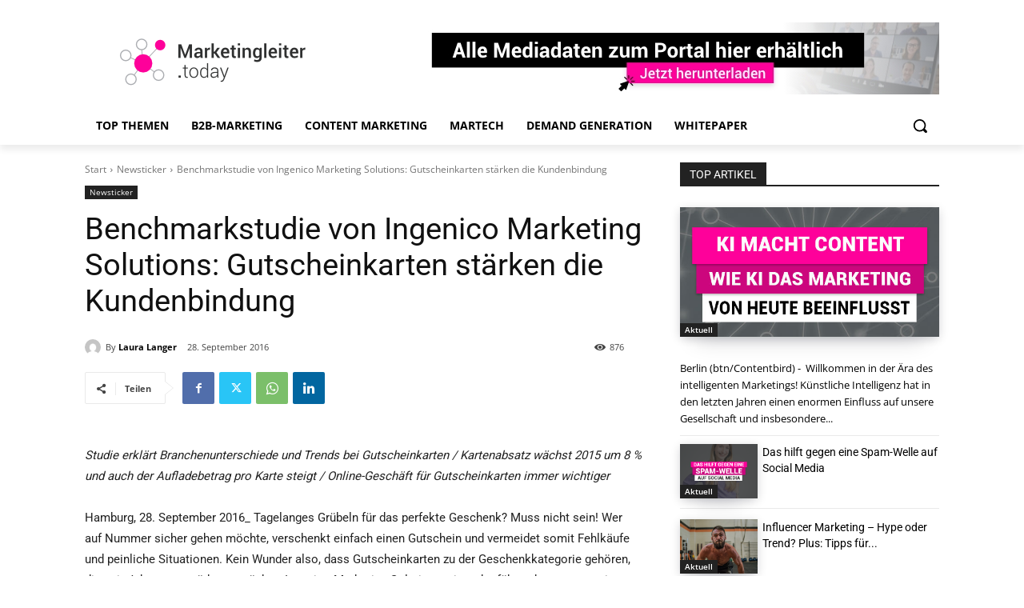

--- FILE ---
content_type: text/html; charset=utf-8
request_url: https://www.google.com/recaptcha/api2/aframe
body_size: 268
content:
<!DOCTYPE HTML><html><head><meta http-equiv="content-type" content="text/html; charset=UTF-8"></head><body><script nonce="oTA3KeQiH4JgaCz4cVOWwQ">/** Anti-fraud and anti-abuse applications only. See google.com/recaptcha */ try{var clients={'sodar':'https://pagead2.googlesyndication.com/pagead/sodar?'};window.addEventListener("message",function(a){try{if(a.source===window.parent){var b=JSON.parse(a.data);var c=clients[b['id']];if(c){var d=document.createElement('img');d.src=c+b['params']+'&rc='+(localStorage.getItem("rc::a")?sessionStorage.getItem("rc::b"):"");window.document.body.appendChild(d);sessionStorage.setItem("rc::e",parseInt(sessionStorage.getItem("rc::e")||0)+1);localStorage.setItem("rc::h",'1768851287531');}}}catch(b){}});window.parent.postMessage("_grecaptcha_ready", "*");}catch(b){}</script></body></html>